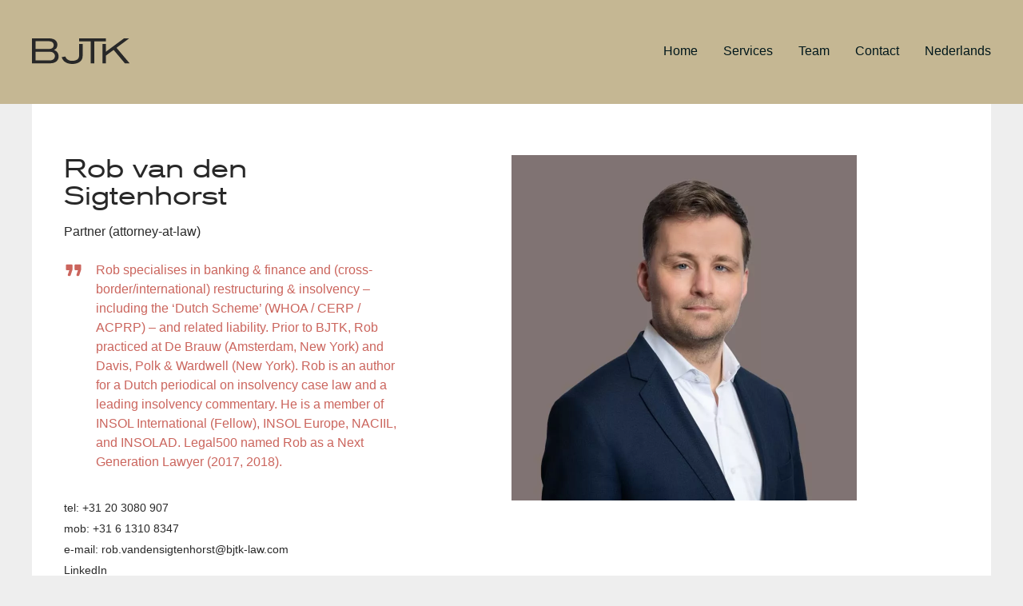

--- FILE ---
content_type: text/html; charset=UTF-8
request_url: https://bjtk.law/en/team/rob-van-den-sigtenhorst
body_size: 3815
content:
<!doctype html>
<html>
	<head>
		<meta charset="UTF-8">
		<meta http-equiv="X-UA-Compatible" content="IE=edge">
						
	<title>Rob van den Sigtenhorst</title>
	<meta name="description" content="" />

	<meta property="fb:app_id" content="">
	<meta property="og:url" content="https://bjtk.law/en/team/rob-van-den-sigtenhorst" />
	<meta property="og:type" content="website" />
	<meta property="og:title" content="Rob van den Sigtenhorst - English" />
	<meta property="og:image" content="https://bjtk.law/uploads/_1200x630_crop_center-center_none/bjtk.png" />
	<meta property="og:image:width" content="1200" />
	<meta property="og:image:height" content="630" />
	<meta property="og:description" content="" />
	<meta property="og:site_name" content="English" />
	<meta property="og:locale" content="en" />
	<meta property="og:locale:alternate" content="nl" />
	<meta property="og:locale:alternate" content="en" />
	
	<meta name="twitter:card" content="summary_large_image" />
	<meta name="twitter:site" content="" />
	<meta name="twitter:url" content="https://bjtk.law/en/team/rob-van-den-sigtenhorst" />
	<meta name="twitter:title" content="Rob van den Sigtenhorst - English" />
	<meta name="twitter:description" content="" />
	<meta name="twitter:image" content="https://bjtk.law/uploads/_1200x600_crop_center-center_none/bjtk.png" />

	
	<link rel="home" href="https://bjtk.law/en/" />
	<link rel="canonical" href="https://bjtk.law/en/team/rob-van-den-sigtenhorst">
		<meta name="robots" content="noodp">
		<meta name="author" content="BJTK">
		<meta name="viewport" content="width=device-width, initial-scale=1.0, minimum-scale=1.0">
		<meta name="theme-color" content="#000000">
		<meta name="apple-mobile-web-app-status-bar-style" content="default">
		<link rel="icon" type="image/svg+xml" href="/assets/images/icons/favicon.svg">
		<link rel="icon" type="image/png" sizes="16x16" href="/assets/images/icons/favicon-16.png">
		<link rel="icon" type="image/png" sizes="32x32" href="/assets/images/icons/favicon-32.png">
		<link rel="icon" type="image/png" sizes="96x96" href="/assets/images/icons/favicon-96.png">
		<link rel="apple-touch-icon" sizes="120x120" href="/assets/images/icons/favicon-120.png">
		<link rel="apple-touch-icon" sizes="152x152" href="/assets/images/icons/favicon-152.png">
		<link rel="apple-touch-icon" sizes="167x167" href="/assets/images/icons/favicon-167.png">
		<link rel="apple-touch-icon" sizes="180x180" href="/assets/images/icons/favicon-180.png">
		<link rel="apple-touch-icon" sizes="256x256" href="/assets/images/icons/favicon-256.png">
		<link rel="apple-touch-icon" sizes="512x512" href="/assets/images/icons/favicon-512.png">
		<link rel="apple-touch-icon" sizes="1024x1024" href="/assets/images/icons/favicon-1024.png">
		<link rel="stylesheet" href="/styles/application.css" type="text/css" media="all">
		
                                                                                                                                                                                                                                <link rel="alternate" hreflang="nl" href="https://bjtk.law/team/rob-van-den-sigtenhorst">
                        	<script>
        if ((navigator.doNotTrack != "1" && 0) || !0) {
            window.addEventListener("load", function(){
                window.cookieconsent.initialise({
                    "palette": {
                        "popup": {
                            "background": "#000000",
                            "text": "#ffffff",
                            "link": "#ffffff"
                        },
                        "button": {
                            "background":  "block" === "wire" ? "transparent" :  "#f1d600",
                            "text": "block" === "wire" ? "#f1d600" : "#000000",
                            "border":  "block" === "wire" ? "#f1d600" : undefined
                        },
    		            "highlight": {
    			            "background":  "block" === "wire" ? "transparent" :  "#f8e71c",
                            "text": "block" === "wire" ? "#f8e71c" : "#000000",
                            "border":  "block" === "wire" ? "#f8e71c" : undefined
    			        }
                    },
                    "position": "bottom" === "toppush" ? "top" : "bottom",
                    "static": "bottom" === "toppush",
                    "theme": "block",
                    "type": "info",
                    "content": {
                        "message": "This website uses cookies to ensure you get the best experience on our website.&nbsp;",
                        "dismiss": "Got it!",
                        "link": "Learn More",
                        "href": "http://cookiesandyou.com/",
    	                "allow":"Allow cookies",
    	                "deny":"Decline",
    	                "target":"_blank"
                    },
                    "revokable":0 === 1 ? true : false,
                    "dismissOnScroll":0 > 0 ? 0 : false,
                    "dismissOnTimeout":0 > 0 ? (0 * 1000) : false,
                    "cookie": {
    	                "expiryDays":365 !== 0 ? 365 : 365,
    	                "secure":0 === 1 ? true : false
    	            },
                    onInitialise: function (status) {
                        var type = this.options.type;
                        var didConsent = this.hasConsented();
                        if (type == "opt-in" && didConsent) {
                            // enable cookies
                            if (typeof optInCookiesConsented === "function") {
                                optInCookiesConsented();
                                console.log("Opt in cookies consented");
                            } else {
    	                        console.log("Opt in function not defined!");
    	                    }
                        }
                        if (type == "opt-out" && !didConsent) {
                            // disable cookies
                            if (typeof optOutCookiesNotConsented === "function") {
                                optOutCookiesNotConsented();
                                console.log("Opt out cookies not consented");
                            } else {
    	                        console.log("Opt out function not defined!");
    	                    }
                        }
                    },
                    onStatusChange: function(status, chosenBefore) {
                        var type = this.options.type;
                        var didConsent = this.hasConsented();
                        if (type == "opt-in" && didConsent) {
                            // enable cookies
                            if (typeof optInCookiesConsented === "function") {
                                optInCookiesConsented();
                                console.log("Opt in cookies consented");
                            } else {
    	                        console.log("Opt in function not defined!");
    	                    }
                        }
                        if (type == "opt-out" && !didConsent) {
                            // disable cookies
                            if (typeof optOutCookiesNotConsented === "function") {
                                optOutCookiesNotConsented();
                                console.log("Opt out cookies not consented");
                            } else {
    	                        console.log("Opt out function not defined!");
    	                    }
                        }
                    },
                    onRevokeChoice: function() {
                        var type = this.options.type;
                        if (type == "opt-in") {
                            // disable cookies
                            if (typeof optInCookiesRevoked === "function") {
                                optInCookiesRevoked();
                                console.log("Opt in cookies revoked");
                            } else {
    	                        console.log("Opt in revoked function not defined!");
    	                    }
                        }
                        if (type == "opt-out") {
                            // enable cookies
                            if (typeof optOutCookiesRevoked === "function") {
                                optOutCookiesRevoked();
                                console.log("Opt out cookies revoked");
                            } else {
    	                        console.log("Opt out revoked function not defined!");
    	                    }
                        }
                    }
                });
            });
        } else if (0) {
	        // disable cookies
            if (typeof optOutCookiesNotConsented === "function") {
                optOutCookiesNotConsented();
                console.log("Opt out cookies not consented");
            } else {
    	        console.log("Opt out function not defined!");
    	    }
	    }
    </script><link href="https://bjtk.law/cpresources/2938f78/css/cookieconsent.min.css?v=1730466957" rel="stylesheet"></head>
	<body>
		<main class="Layout-Wrap-App">
			


<header class="Site-Header-Component bg-khaki" role="banner">
	<div class="wrap-header Layout-Wrap-Outer">
		<a href="https://bjtk.law/en/" class="logo"><img src="/assets/images/logo.svg" alt="BJTK" class="logo-img"></a>
		<nav class="nav-desktop">
			<ul>
																			<li 	>
						<a href="https://bjtk.nl/en" class="link">
							<span class="label type-d line-height">Home</span>
						</a>
					</li>
																				<li 		>
							<div class="link">
								<span class="label type-d line-height">Services</span>
							</div>
							<div class="submenu">
								<ul>
									<li><a href="https://bjtk.law/en/transactions" class="link"><span class="submenu-label type-d line-height">Transactions</span></a></li>
									<li><a href="https://bjtk.law/en/projects-en" class="link"><span class="submenu-label type-d line-height">Renewable Energy &amp; Projects</span></a></li>
								</ul>
							</div>
						</li>
										<li 	>
						<a href="https://bjtk.nl/en/team" class="link">
							<span class="label type-d line-height">Team</span>
						</a>
					</li>
																			<li 	>
						<a href="https://bjtk.nl/en/contact" class="link">
							<span class="label type-d line-height">Contact</span>
						</a>
					</li>
				
																																																															<li>
							<a rel="alternate" href="https://bjtk.law/team/rob-van-den-sigtenhorst" lang="nl" class="link">
								<span class="label type-d line-height">Nederlands</span>
							</a>
						</li>
																																																													</ul>
		</nav>
		<button class="toggle-mobile-nav" type="button" name="button" id="mobile-nav-open"></button>
	</div>
</header>
			


<section class="Mobile-Nav-Component" id="Mobile-Nav-Component">
	<div class="wrap-header">
		<a href="https://bjtk.law/en/" class="logo"><img src="/assets/images/logo.svg" alt="BJTK" class="logo-img"></a>
		<button type="button" name="button" class="button-close" id="mobile-nav-close"></button>
	</div>
	<nav class="nav-mobile">
		<ul>
															<li 	>
					<a href="https://bjtk.nl/en" class="link">
						<span class="label type-d line-height">Home</span>
					</a>
				</li>
																<li 	><a href="https://bjtk.law/en/transactions" class="link"><span class="label type-d line-height">Transactions</span></a></li>
					<li 	><a href="https://bjtk.law/en/projects-en" class="link"><span class="label type-d line-height">Renewable Energy &amp; Projects</span></a></li>
								<li 	>
					<a href="https://bjtk.nl/en/team" class="link">
						<span class="label type-d line-height">Team</span>
					</a>
				</li>
															<li 	>
					<a href="https://bjtk.nl/en/contact" class="link">
						<span class="label type-d line-height">Contact</span>
					</a>
				</li>
																																																						<li>
						<a rel="alternate" href="https://bjtk.law/team/rob-van-den-sigtenhorst" lang="nl" class="link">
							<span class="label type-d line-height">Nederlands</span>
						</a>
					</li>
																																																	</ul>
	</nav>
</section>

			
	
<section class="Person-Detail-Component">
	<div class="wrap-person Layout-Wrap-Outer">
		<div class="person-content">
							<h1 class="person-name type-b colour-dark-grey">Rob van den Sigtenhorst</h1>
										<p class="person-description type-d colour-dark-grey">Partner (attorney-at-law)</p>
										<blockquote class="person-quote">
					<span class="quote-text type-d colour-red">Rob specialises in banking &amp; finance and (cross-border/international) restructuring &amp; insolvency – including the ‘Dutch Scheme’ (WHOA / CERP / ACPRP) – and related liability. Prior to BJTK, Rob practiced at De Brauw (Amsterdam, New York) and Davis, Polk &amp; Wardwell (New York). Rob is an author for a Dutch periodical on insolvency case law and a leading insolvency commentary. He is a member of INSOL International (Fellow), INSOL Europe, NACIIL, and INSOLAD. Legal500 named Rob as a Next Generation Lawyer (2017, 2018).</span>
				</blockquote>
										<ul class="person-contact-links">
																		<li><a class="type-f" href="tel:0031203080907" >tel: +31 20 3080 907</a></li>
																								<li><a class="type-f" href="tel:0031613108347" >mob: +31 6 1310 8347</a></li>
																								<li><a class="type-f" href="mailto:rob.vandensigtenhorst@bjtk.law" >e-mail: rob.vandensigtenhorst@bjtk-law.com</a></li>
																								<li><a class="type-f" href="https://www.linkedin.com/in/robvds/" target="_blank">LinkedIn</a></li>
															</ul>
										
<a class="Button-Component -style-terracotta download" href="/uploads/Rob-van-den-Sigtenhorst-_-BJTK.vcf">Download vCard</a>
					</div>
					<div class="person-image">
				<picture class="person-pic">
																									<source sizes="100vw" data-srcset="/imager/uploads/18674/Rob_van_den_Sigtenhorst_64604d97bfdf334df6ae975f80b69200.webp 432w, /imager/uploads/18674/Rob_van_den_Sigtenhorst_ded676392a795820ee18404b1ab244c6.webp 864w" type="image/webp">
					<source sizes="100vw" data-srcset="/imager/uploads/18674/Rob_van_den_Sigtenhorst_0d50777115a0d4a08424a92fbda3e6a3.jpg 432w, /imager/uploads/18674/Rob_van_den_Sigtenhorst_afdc3b3655d7fc72b9fdea1d8b6adb09.jpg 864w" type="image/jpeg">
					<img src="data:image/svg+xml;charset=utf-8,%3Csvg%20xmlns%3D%27http%3A%2F%2Fwww.w3.org%2F2000%2Fsvg%27%20width%3D%27432%27%20height%3D%27432%27%20style%3D%27background%3Atransparent%27%2F%3E" sizes="100vw" data-srcset="/imager/uploads/18674/Rob_van_den_Sigtenhorst_0d50777115a0d4a08424a92fbda3e6a3.jpg 432w, /imager/uploads/18674/Rob_van_den_Sigtenhorst_afdc3b3655d7fc72b9fdea1d8b6adb09.jpg 864w" alt="Rob van den Sigtenhorst" class="person-img lazyload lazyload-util">
				</picture>
			</div>
			</div>
</section>

			

<footer class="Site-Footer-Component bg-green">
	<div class="wrap-footer Layout-Wrap-Outer">
		<a href="https://bjtk.law/en/" class="logo"><img src="/assets/images/logo-white.svg" alt="BJTK" class="logo-img"></a>
					<div class="information redactor">
				<p>Stadionweg 137<br />1077 SL Amsterdam</p>
<p><a href="tel:0031203080900">T. 020 3080 900</a><a href="mailto:info@bjtk-law.com"><br />E. info@bjtk.law</a></p>
			</div>
				<nav class="nav-1">
			<ul>
																			<li><a href="https://bjtk.nl/en" class="link"><span class="label type-d line-height">Home</span></a></li>
																				<li><a href="https://bjtk.law/en/transactions" class="link"><span class="label type-d line-height">Transactions</span></a></li>
						<li><a href="https://bjtk.law/en/projects-en" class="link"><span class="label type-d line-height">Renewable Energy &amp; Projects</span></a></li>
										<li><a href="https://bjtk.nl/en/team" class="link"><span class="label type-d line-height">Team</span></a></li>
																			<li><a href="https://bjtk.nl/en/contact" class="link"><span class="label type-d line-height">Contact</span></a></li>
							</ul>
		</nav>
		<nav class="nav-2">
			<ul>
									<li><a href="/en/general-terms" class="link"><span class="label type-d line-height">General terms and conditions</span></a></li>
									<li><a href="/en/complaint-procedure" class="link"><span class="label type-d line-height">Complaints procedure</span></a></li>
									<li><a href="/en/register-legal-practice-areas" class="link"><span class="label type-d line-height">Register of legal practice areas</span></a></li>
									<li><a href="/en/privacy-policy" class="link"><span class="label type-d line-height">Privacy Policy</span></a></li>
							</ul>
		</nav>
	</div>
</footer>
		</main>
		<script type='text/javascript' src='/scripts/application.js'></script>
		<script async src="https://www.googletagmanager.com/gtag/js?id=G-1BK8GKRXDN"></script>
		<script>
		  window.dataLayer = window.dataLayer || [];
		  function gtag(){dataLayer.push(arguments);}
		  gtag('js', new Date());
		  gtag('config', 'G-1BK8GKRXDN');
		</script>
	<script src="https://bjtk.law/cpresources/2938f78/js/cookieconsent.min.js?v=1730466957"></script>
<script>window.mobileNav();</script></body>
</html>


--- FILE ---
content_type: text/css
request_url: https://bjtk.law/styles/application.css
body_size: 4927
content:
@charset "UTF-8";address,article,aside,audio,blockquote,canvas,cite,figure,footer,header,main,nav,section,video{display:block}html{width:100%;overflow-x:hidden;overflow-y:scroll;font-size:16px;-webkit-text-size-adjust:100%;text-size-adjust:100%}body{margin:0;font-size:16px;line-height:1.5;width:100%;overflow-x:hidden}::selection{background:#333;color:#fff;text-shadow:none}a{color:inherit;outline:0;text-decoration:none}a:active,a:focus,a:hover{color:inherit;outline:0;text-decoration:none}b,strong{font-weight:700}h1,h2,h3,h4,h5,h6,p{font-size:1rem;font-weight:400;line-height:normal;letter-spacing:normal}ol,ul{list-style:none;margin:0;padding:0}img{border:0;vertical-align:middle;-webkit-user-select:none;user-select:none}*,:after,:before{position:relative;margin:0;padding:0;outline:0;box-sizing:border-box;-webkit-font-smoothing:antialiased;-moz-font-smoothing:antialiased;font-smoothing:antialiased;-webkit-tap-highlight-color:rgba(0,0,0,0);z-index:1;-moz-osx-font-smoothing:grayscale}@-moz-document url-prefix(){*{font-smoothing:antialiased}}@media print{*{print-color-adjust:exact}}address{font-style:normal}.colour-dark-green{color:#003427}.colour-dark-grey{color:#282828}.colour-green{color:#35806e}.colour-khaki{color:#c5b793}.colour-light-green{color:#d7e6e2}.colour-light-grey{color:#eee}.colour-light-khaki{color:#d6ccb3}.colour-light-red{color:#e5b2ae}.colour-light-terracotta{color:#ec9b89}.colour-mid-green{color:#4b9a87}.colour-mid-grey{color:#c5c5c5}.colour-mid-khaki{color:#cdc1a2}.colour-navy-blue{color:#00171b}.colour-red{color:#cb655d}.colour-terracotta{color:#e67e67}.colour-white{color:#fff}.bg-dark-green{background-color:#003427}.bg-dark-grey{background-color:#282828}.bg-green{background-color:#35806e}.bg-khaki{background-color:#c5b793}.bg-light-green{background-color:#d7e6e2}.bg-light-grey{background-color:#eee}.bg-light-khaki{background-color:#d6ccb3}.bg-light-red{background-color:#e5b2ae}.bg-light-terracotta{background-color:#ec9b89}.bg-mid-green{background-color:#4b9a87}.bg-mid-grey{background-color:#c5c5c5}.bg-mid-khaki{background-color:#cdc1a2}.bg-navy-blue{background-color:#00171b}.bg-red{background-color:#cb655d}.bg-terracotta{background-color:#e67e67}.bg-white{background-color:#fff}@font-face{font-display:block;font-family:akzidenz-grotesk-extended;font-style:normal;font-weight:400;src:url(/assets/typefaces/akzidenz-grotesk-extended/akzidenz-grotesk-extended.woff2) format("woff2");src:url(/assets/typefaces/akzidenz-grotesk-extended/akzidenz-grotesk-extended.woff) format("woff");src:url(/assets/typefaces/akzidenz-grotesk-extended/akzidenz-grotesk-extended.otf) format("opentype")}.type-a{font:400 3.25rem/3.5rem akzidenz-grotesk-extended,helvetica,arial,sans-serif;letter-spacing:1%}.type-b{font:400 2.5rem/2.625rem akzidenz-grotesk-extended,helvetica,arial,sans-serif;letter-spacing:1%}.redactor h2,.type-c{font:400 1.25rem/1.75rem akzidenz-grotesk-extended,helvetica,arial,sans-serif;letter-spacing:1%}.redactor li,.redactor li:before,.redactor p,.type-d{font:400 1.125rem/1.625rem helvetica,arial,sans-serif}.redactor li strong.type-d,.redactor li.em,.redactor li.em:before,.redactor li:before strong.type-d,.redactor p strong.type-d,.redactor p.em,.type-d.em{font-weight:700;line-height:2rem}.redactor li,.redactor li:before,.redactor p,.type-d.line-height{line-height:2rem}.redactor h3,.type-e{font:400 1rem/1.5rem akzidenz-grotesk-extended,helvetica,arial,sans-serif;letter-spacing:1%}.Button-Component,.Tombstones-Filter-Component li a,.Tombstones-Header-Component .tombstones-button,.type-f{font:400 1rem/1.75rem helvetica,arial,sans-serif}.Button-Component,.Tombstones-Filter-Component li a.Button-Component,.Tombstones-Filter-Component li a.up,.Tombstones-Header-Component .tombstones-button,.type-f.up{text-transform:uppercase}.type-g{font:400 .875rem/1.625rem helvetica,arial,sans-serif}@media only screen and (max-width:1359px){.type-a{font-size:2.5rem;line-height:2.625rem}.type-b{font-size:2rem;line-height:2.125rem}.redactor h2,.type-c{font-size:1rem;line-height:1.5rem}.redactor li,.redactor li:before,.redactor p,.type-d{font-size:1rem;line-height:1.5rem}.redactor li,.redactor li strong.type-d,.redactor li:before,.redactor li:before strong.type-d,.redactor p,.redactor p strong.type-d,.type-d.em,.type-d.line-height{line-height:1.75rem}.redactor h3,.type-e{font-size:.875rem;line-height:1.375rem}.Button-Component,.Tombstones-Filter-Component li a,.Tombstones-Header-Component .tombstones-button,.type-f{font-size:.875rem;line-height:1.625rem}.type-g{font-size:.75rem;line-height:1.125rem}}@media only screen and (max-width:1023px){.type-a{font-size:2rem;line-height:2.125rem}.type-b{font-size:1.5rem;line-height:1.625rem}.redactor h2,.type-c{font-size:.875rem;line-height:1.375rem}}.redactor a{opacity:.75}.redactor a:hover{opacity:1}.redactor a.external-link:after{content:"";display:inline-block;margin:-.1875rem 0 -.1875rem .5rem;width:1rem;height:1rem;background:url(/assets/images/icons/external-16-dark-grey.svg) center/contain no-repeat}.redactor h2{display:block;margin-bottom:1.5rem}.redactor h3{display:block;margin-bottom:1.5rem}.redactor p{display:block;margin-bottom:1.5rem}.redactor ol,.redactor ul{display:block;margin-bottom:1.5rem}.redactor li{display:block;margin-bottom:.5rem}.redactor ol>:last-child,.redactor ul>:last-child,.redactor>:last-child{margin-bottom:0;margin-bottom:initial}.redactor h2{color:#282828}.redactor h3{color:#282828}.redactor p{color:#282828}.redactor ol,.redactor ul{color:#282828}.redactor li{color:#282828}.redactor a{color:#cb655d}.redactor a{border-bottom:.125rem solid transparent}.redactor ol{display:inline-block;margin-bottom:2rem;width:100%;list-style:none}.redactor ol li{margin-bottom:.5rem;padding-left:2rem;counter-increment:list}.redactor ol li:before{content:counter(list) ".";float:left;margin-left:-2rem;width:2rem}.redactor ul{display:inline-block;margin-bottom:2rem;width:100%;list-style:none}.redactor ul li{margin-bottom:.5rem;padding-left:2rem;width:100%}.redactor ul li:before{content:"•";float:left;margin-left:-2rem;width:2rem}html{position:relative;margin:0;padding:0;width:100vw;overflow-x:hidden;font-size:16px;box-sizing:border-box}body{position:relative;margin:0;padding:0;min-height:100vh;overflow:visible;font:16px helvetica,sans-serif;background:#eee;color:#282828}.Layout-Wrap-App{position:relative;margin:0}.Layout-Wrap-Outer{display:block;margin:0 auto;width:80rem}@media only screen and (max-width:1359px){.Layout-Wrap-Outer{width:calc(100% - 5rem)}}@media only screen and (max-width:767px){.Layout-Wrap-Outer{width:100%}}.Tombstones-Composition{display:flex;flex-wrap:wrap;padding:5rem 5rem 1rem 5rem;background:#fff;color:#282828}.Tombstones-Composition .no-results{margin-bottom:4rem}@media only screen and (max-width:1023px){.Tombstones-Composition{padding:4rem 2.5rem 2rem 2.5rem}.Tombstones-Composition .no-results{margin-bottom:2rem}}@media only screen and (max-width:767px){.Tombstones-Composition{padding:3rem 2rem 1rem 2rem}}.Projects-Composition .projects-wrap{display:flex;flex-direction:column;padding:5rem}@media only screen and (max-width:1359px){.Projects-Composition .projects-wrap{padding:4rem 2.5rem}}@media only screen and (max-width:767px){.Projects-Composition .projects-wrap{padding:2rem 0}}.People-Composition .people-wrap{display:flex;align-items:center;flex-direction:column;padding:5rem 5rem 1rem 5rem}.People-Composition .people-label{margin-bottom:4rem;text-transform:lowercase}.People-Composition .people-list{display:flex;justify-content:flex-start;flex-wrap:wrap;width:100%}.People-Composition.-style-green{background-color:#4b9a87}.People-Composition.-style-green .people-wrap{background-color:#35806e}.People-Composition.-style-white{background-color:#eee}.People-Composition.-style-white .people-wrap{background-color:#fff}@media only screen and (max-width:1359px){.People-Composition .people-wrap{padding:4rem 2.5rem 1rem 2.5rem}.People-Composition .people-label{margin-bottom:3rem}}@media only screen and (max-width:767px){.People-Composition .people-wrap{padding:3rem 2rem 1rem 2rem}.People-Composition .people-label{margin-bottom:2rem}}.Mobile-Nav-Component{display:none;flex-direction:column;align-items:flex-start;justify-content:flex-start;position:fixed;top:0;left:0;width:100%;height:100%;background:#c5b793;z-index:2}.Mobile-Nav-Component .wrap-header{display:flex;justify-content:space-between;width:100%}.Mobile-Nav-Component .logo{padding:2rem}.Mobile-Nav-Component .logo-img{height:1.25rem}.Mobile-Nav-Component .button-close{display:inline-block;margin:0;margin:initial;cursor:pointer;outline:0;overflow:hidden;-webkit-appearance:none;appearance:none;background:initial;border:medium none currentColor;border:initial;border-radius:0;border-radius:initial;cursor:pointer;resize:none;-webkit-user-select:none;user-select:none;display:block;padding:1.625rem;width:5.25rem;height:5.25rem;background:url(/assets/images/icons/close-32-navy-blue.svg) center/2rem auto no-repeat}.Mobile-Nav-Component .button-close:active,.Mobile-Nav-Component .button-close:focus{outline:0}.Mobile-Nav-Component .button-close:active,.Mobile-Nav-Component .button-close:hover{text-decoration:none}.Mobile-Nav-Component .nav-mobile{padding:3rem 2rem 2rem 2rem}.Mobile-Nav-Component li{margin-bottom:2rem}.Mobile-Nav-Component .label{padding:.125rem 0}.Mobile-Nav-Component li.active .label{border-bottom:.125rem solid #00171b}@media only screen and (max-width:1023px){.Mobile-Nav-Component.active{display:flex}}.Tombstones-Filter-Component{display:none;justify-content:flex-start;align-items:flex-start;padding:2.5rem 5rem;margin-bottom:.0625rem}.Tombstones-Filter-Component.active{display:flex}.Tombstones-Filter-Component ul{display:flex;flex-direction:column;align-items:flex-start;margin-right:8rem}.Tombstones-Filter-Component .list-title{margin-bottom:.5rem}.Tombstones-Filter-Component li{display:block}.Tombstones-Filter-Component li a{padding-right:1.75rem;color:#282828}.Tombstones-Filter-Component li a:hover{color:#cb655d}.Tombstones-Filter-Component li.active a{background:url(/assets/images/icons/check-20-terracotta.svg) center right/1.25rem auto no-repeat}@media only screen and (max-width:1023px){.Tombstones-Filter-Component{flex-direction:column;padding:4rem 2.5rem}.Tombstones-Filter-Component ul{margin-bottom:1.5rem;width:100%}.Tombstones-Filter-Component ul:last-of-type{margin-bottom:0;margin-bottom:initial}}@media only screen and (max-width:767px){.Tombstones-Filter-Component{padding:3rem 2rem}}.Tombstone-Component{display:flex;flex-direction:column;margin-bottom:4rem;margin-right:2rem;width:calc((100% - 4rem)/ 3)}.Tombstone-Component:nth-of-type(3n+3){margin-right:0;margin-right:initial}.Tombstone-Component .tombstone-image{display:flex;flex-direction:column;align-items:center;justify-content:center;margin-bottom:1rem;padding:3rem;width:100%;height:16.25rem;border:.0625rem solid #eee}.Tombstone-Component .logo-pic{margin:1rem;width:100%;height:5rem}.Tombstone-Component .logo-img{width:100%;height:100%;-o-object-fit:contain;font-family:"object-fit:contain";object-fit:contain}.Tombstone-Component .tombstone-role{margin-bottom:.5rem}.Tombstone-Component .tombstone-title{max-width:20rem}@media only screen and (max-width:1023px){.Tombstone-Component{width:100%;margin-right:0;margin-right:initial;margin-bottom:2rem}}.Tombstones-Header-Component{color:#282828}.Tombstones-Header-Component .tombstones-wrap{display:flex;justify-content:space-between;background-color:#e67e67}.Tombstones-Header-Component .tombstones-content{display:flex;align-items:center;justify-content:flex-start;padding:5rem;max-width:40rem;min-height:28rem}.Tombstones-Header-Component .tombstones-title{margin-bottom:2rem}.Tombstones-Header-Component .tombstones-subtitle{margin-bottom:2rem;max-width:20rem}.Tombstones-Header-Component .tombstones-button{display:inline-block;margin:0;margin:initial;cursor:pointer;outline:0;overflow:hidden;-webkit-appearance:none;appearance:none;background:transparent none repeat 0 0/auto auto padding-box border-box scroll;background:initial;border:initial;border-radius:0;border-radius:initial;cursor:pointer;resize:none;-webkit-user-select:none;user-select:none;padding:.625rem 1rem;border:.0625rem solid transparent;color:#282828;border-color:#282828}.Tombstones-Header-Component .tombstones-button:active,.Tombstones-Header-Component .tombstones-button:focus{outline:0}.Tombstones-Header-Component .tombstones-button:active,.Tombstones-Header-Component .tombstones-button:hover{text-decoration:none}.Tombstones-Header-Component .tombstones-button:hover{background-color:#282828;color:#fff}.Tombstones-Header-Component .tombstones-button .active{display:none}.Tombstones-Header-Component .tombstones-button.active .normal{display:none}.Tombstones-Header-Component .tombstones-button.active .active{display:block}@media only screen and (max-width:1359px){.Tombstones-Header-Component .tombstones-wrap{justify-content:flex-start}.Tombstones-Header-Component .tombstones-content{padding:4rem 5rem;min-height:21.25rem}}@media only screen and (max-width:1023px){.Tombstones-Header-Component .tombstones-wrap{flex-direction:column}.Tombstones-Header-Component .tombstones-content{padding:4rem 2.5rem;max-width:none;max-width:initial;min-height:0;min-height:initial;width:100%}.Tombstones-Header-Component .tombstones-title{margin-bottom:1.5rem;max-width:22rem}.Tombstones-Header-Component .tombstones-subtitle{max-width:22rem}}@media only screen and (max-width:767px){.Tombstones-Header-Component .tombstones-content{padding:3rem 2rem}}.Contact-Detail-Component{padding-top:2.5rem;color:#282828}.Contact-Detail-Component .contact-wrap:after{content:"";position:absolute;top:-2.5rem;right:-2.5rem;width:calc(50% + 2.5rem);height:calc(100% + 2.5rem);background:#d6ccb3;z-index:0}.Contact-Detail-Component .contact-wrap{display:flex;justify-content:space-between;background-color:#e67e67}.Contact-Detail-Component .contact-content{display:flex;align-items:center;justify-content:flex-start;padding:5rem;max-width:40rem;min-height:28rem;width:50%}.Contact-Detail-Component .contact-title{max-width:26rem}.Contact-Detail-Component .contact-text{display:flex;flex-direction:column;align-items:flex-start}.Contact-Detail-Component .contact-label{display:flex;align-items:center;margin-bottom:.5rem;text-transform:lowercase}.Contact-Detail-Component .contact-label:after{content:"";display:block;margin-left:.75rem;width:2rem;height:.0625rem;background-color:#282828}.Contact-Detail-Component .contact-title{margin-bottom:2rem}.Contact-Detail-Component .contact-redactor{margin-bottom:2rem}.Contact-Detail-Component .contact-redactor a{color:#282828}.Contact-Detail-Component .contact-pic{width:50%}.Contact-Detail-Component .contact-img{width:100%}@media only screen and (max-width:1359px){.Contact-Detail-Component .contact-wrap:after{right:0;width:50%}.Contact-Detail-Component .contact-wrap{justify-content:flex-start}.Contact-Detail-Component .contact-content{padding:4rem 5rem;min-height:21.25rem}.Contact-Detail-Component .contact-pic{width:calc(50% - 2.5rem)}}@media only screen and (max-width:1023px){.Contact-Detail-Component{padding-top:0;padding-top:initial}.Contact-Detail-Component .contact-wrap:after{display:none}.Contact-Detail-Component .contact-wrap{flex-direction:column}.Contact-Detail-Component .contact-content{padding:4rem 2.5rem;max-width:none;max-width:initial;min-height:0;min-height:initial;width:100%}.Contact-Detail-Component .contact-title{margin-bottom:1.5rem;max-width:22rem}.Contact-Detail-Component .contact-pic{padding:0 2.5rem 2.5rem 0;width:100%;overflow:hidden;background:#d6ccb3}.Contact-Detail-Component .contact-img{-o-object-fit:cover;font-family:"object-fit:cover";object-fit:cover;width:100%;height:21rem}}@media only screen and (max-width:767px){.Contact-Detail-Component .contact-content{padding:3rem 2rem}.Contact-Detail-Component .contact-pic{padding:0 2rem 2rem 0}}.Person-Detail-Component .wrap-person{display:flex;justify-content:space-between;padding:5rem;background-color:#fff}.Person-Detail-Component .person-content{max-width:26rem}.Person-Detail-Component .person-name{margin-bottom:1rem}.Person-Detail-Component .person-description{margin-bottom:1.5rem}.Person-Detail-Component .person-quote{margin-bottom:2rem;padding-left:2.5rem;background:url(/assets/images/icons/quote-24-red.svg) top left/1.5rem auto no-repeat}.Person-Detail-Component .person-contact-links{margin-bottom:1.5rem}.Person-Detail-Component .person-contact-links li a{color:#282828}.Person-Detail-Component .person-contact-links li a:hover{color:#cb655d}.Person-Detail-Component .person-image{width:50%}.Person-Detail-Component .person-pic{display:block;max-width:27rem}.Person-Detail-Component .person-img{width:100%}@media only screen and (max-width:1359px){.Person-Detail-Component .wrap-person{padding:4rem 2.5rem}}@media only screen and (max-width:1023px){.Person-Detail-Component .wrap-person{flex-direction:column}.Person-Detail-Component .person-content{margin-bottom:2rem}.Person-Detail-Component .person-quote{margin-bottom:1.5rem}.Person-Detail-Component .person-image{width:100%}}@media only screen and (max-width:767px){.Person-Detail-Component .wrap-person{padding:3rem 2rem}}.Project-Component{display:block;margin-bottom:2rem;overflow:hidden}.Project-Component:last-child{margin-bottom:0;margin-bottom:initial}.Project-Component .project-wrap{display:flex;justify-content:space-between}.Project-Component .project-content{display:flex;align-items:center;justify-content:flex-start;padding:5rem;max-width:40rem;min-height:28rem;width:50%;border-right:2.5rem solid #d6ccb3}.Project-Component .project-label{display:flex;align-items:center;margin-bottom:1rem;text-transform:lowercase}.Project-Component .project-label:after{content:"";display:block;margin-left:.75rem;width:2rem;height:.0625rem;background:#282828}.Project-Component .project-text{display:flex;flex-direction:column;align-items:flex-start}.Project-Component .project-title{margin-bottom:2rem}.Project-Component .project-subtitle{margin-bottom:2rem;max-width:20rem}.Project-Component .project-pic{width:50%}.Project-Component .project-img{width:100%;height:100%;-o-object-fit:cover;font-family:"object-fit:cover";object-fit:cover}@media only screen and (max-width:1359px){.Project-Component .project-wrap{justify-content:flex-start}.Project-Component .project-content{padding:2.5rem 5rem;min-height:21.25rem}}@media only screen and (max-width:1023px){.Project-Component{padding-top:0;padding-top:initial}.Project-Component .project-wrap{flex-direction:column}.Project-Component .project-content{padding:4rem 2.5rem;max-width:none;max-width:initial;min-height:0;min-height:initial;width:100%;border-right:0;border-right:initial}.Project-Component .project-title{margin-bottom:1.5rem;max-width:22rem}.Project-Component .project-subtitle{max-width:22rem}.Project-Component .project-pic{width:100%;border-right:2.5rem solid #d6ccb3}.Project-Component .project-img{width:100%;height:21rem}}@media only screen and (max-width:767px){.Project-Component .project-content{padding:3rem 2rem}.Project-Component .project-pic{border-right-width:2rem}}.Tombstones-Banner-Component .banner-wrap{display:flex;justify-content:space-between}.Tombstones-Banner-Component .banner-content{display:flex;align-items:center;justify-content:flex-start;padding:5rem;max-width:40rem;min-height:28rem;width:50%;border-right:2.5rem solid #d6ccb3}.Tombstones-Banner-Component .banner-text{display:flex;flex-direction:column;align-items:flex-start}.Tombstones-Banner-Component .banner-title{margin-bottom:2rem}.Tombstones-Banner-Component .banner-subtitle{margin-bottom:2rem;max-width:20rem}.Tombstones-Banner-Component .banner-pic{width:50%}.Tombstones-Banner-Component .banner-img{width:100%;height:100%;-o-object-fit:cover;font-family:"object-fit:cover";object-fit:cover}@media only screen and (max-width:1359px){.Tombstones-Banner-Component .banner-wrap{justify-content:flex-start}.Tombstones-Banner-Component .banner-content{padding:2.5rem 5rem;min-height:21.25rem}}@media only screen and (max-width:1023px){.Tombstones-Banner-Component{padding-top:0;padding-top:initial}.Tombstones-Banner-Component .banner-wrap{flex-direction:column}.Tombstones-Banner-Component .banner-content{padding:4rem 2.5rem;max-width:none;max-width:initial;min-height:0;min-height:initial;width:100%;border-right:0;border-right:initial}.Tombstones-Banner-Component .banner-title{margin-bottom:1.5rem;max-width:22rem}.Tombstones-Banner-Component .banner-subtitle{max-width:22rem}.Tombstones-Banner-Component .banner-pic{width:100%;border-right:2.5rem solid #d6ccb3}.Tombstones-Banner-Component .banner-img{width:100%;height:21rem}}@media only screen and (max-width:767px){.Tombstones-Banner-Component .banner-content{padding:3rem 2rem}.Tombstones-Banner-Component .banner-pic{border-right-width:2rem}}.Person-Component{display:flex;flex-direction:column;align-items:flex-start;margin:0 2rem 4rem 0;width:calc((100% - 6rem)/ 4)}.Person-Component:nth-of-type(4n+4){margin-right:0;margin-right:initial}.Person-Component .person-pic{margin-bottom:1rem;width:100%;overflow:hidden}.Person-Component .person-img{width:100%}.Person-Component .person-name{display:block;margin-bottom:1rem}.Person-Component.-style-green .person-name{color:#fff}@media only screen and (max-width:1359px){.Person-Component{width:calc((100% - 3rem)/ 3);margin:0 1.5rem 3rem 0}.Person-Component:nth-of-type(4n+4){margin:0 1.5rem 3rem 0}.Person-Component:nth-of-type(3n+3){margin-right:0;margin-right:initial}}@media only screen and (max-width:767px){.Person-Component{width:calc((100% - .75rem)/ 2);margin:0 .75rem 2rem 0}.Person-Component:nth-of-type(3n+3),.Person-Component:nth-of-type(4n+4){margin:0 .75rem 2rem 0}.Person-Component:nth-of-type(2n+2){margin-right:0;margin-right:initial}}.Site-Footer-Component .wrap-footer{display:flex;justify-content:flex-start;padding:5rem 0}.Site-Footer-Component .logo{margin-right:4rem;width:6.5rem}.Site-Footer-Component .logo-img{width:100%}.Site-Footer-Component .information{margin-right:6rem;max-width:16rem}.Site-Footer-Component .information *{color:#fff}.Site-Footer-Component .information a{color:#d7e6e2}.Site-Footer-Component .information a:hover{color:#fff}.Site-Footer-Component .information .credit-link{font:400 .75rem/1rem akzidenz-grotesk-extended,helvetica,arial,sans-serif;color:rgba(255,255,255,.35)}.Site-Footer-Component nav{display:flex;flex-direction:column}.Site-Footer-Component .nav-1{margin-right:4rem;max-width:16rem}.Site-Footer-Component .nav-2{max-width:16rem}.Site-Footer-Component .mobile-credit-link{display:none;margin-top:2rem;font:400 .75rem/1rem akzidenz-grotesk-extended,helvetica,arial,sans-serif;color:rgba(255,255,255,.35)}.Site-Footer-Component a{color:#d7e6e2}.Site-Footer-Component a:hover{color:#fff}@media only screen and (max-width:1359px){.Site-Footer-Component .wrap-footer{padding:4rem 0}.Site-Footer-Component .information{margin-top:.25rem;margin-right:4rem}}@media only screen and (max-width:1023px){.Site-Footer-Component .wrap-footer{flex-direction:column;padding:4rem 2.5rem}.Site-Footer-Component .logo{margin-right:0;margin-right:initial;margin-bottom:2rem;width:5rem}.Site-Footer-Component .information{margin-right:0;margin-right:initial;margin-bottom:2rem}.Site-Footer-Component .information .credit-link{display:none}.Site-Footer-Component .information>:nth-last-child(2){margin-bottom:0;margin-bottom:initial}.Site-Footer-Component .nav-1{margin-right:0;margin-right:initial;margin-bottom:2rem}.Site-Footer-Component .mobile-credit-link{display:block}}.Section-Banner-Component .banner-pic{display:block;width:100%}.Section-Banner-Component .banner-img{width:100%}@media only screen and (max-width:767px){.Section-Banner-Component .banner-pic{height:15rem}.Section-Banner-Component .banner-img{position:absolute;top:0;left:0;width:calc(100% - 2rem);height:100%;-o-object-fit:cover;font-family:"object-fit:cover";object-fit:cover}}.Button-Component{display:inline-block;margin:0;margin:initial;cursor:pointer;outline:0;overflow:hidden;-webkit-appearance:none;appearance:none;background:initial;border:initial;border-radius:0;border-radius:initial;cursor:pointer;resize:none;-webkit-user-select:none;user-select:none;padding:.625rem 2.75rem .625rem 1rem;border:.0625rem solid transparent;background:center right 1rem/1rem auto no-repeat}.Button-Component:active,.Button-Component:focus{outline:0}.Button-Component:active,.Button-Component:hover{text-decoration:none}.Button-Component.-style-white{color:#fff;border-color:#fff;background-image:url(/assets/images/icons/arrow-right-16-white.svg)}.Button-Component.-style-white:hover{background-color:#fff;background-image:url(/assets/images/icons/arrow-right-16-dark-grey.svg);color:#282828}.Button-Component.-style-dark-grey{color:#282828;border-color:#282828;background-image:url(/assets/images/icons/arrow-right-16-dark-grey.svg)}.Button-Component.-style-dark-grey:hover{background-color:#282828;background-image:url(/assets/images/icons/arrow-right-16-white.svg);color:#fff}.Button-Component.-style-terracotta{color:#e67e67;border-color:#e67e67;background-image:url(/assets/images/icons/arrow-right-16-terracotta.svg)}.Button-Component.-style-terracotta:hover{background-color:#e67e67;background-image:url(/assets/images/icons/arrow-right-16-white.svg);color:#fff}.Button-Component.-style-terracotta.download{background-image:url(/assets/images/icons/download-16-terracotta.svg)}.Button-Component.-style-terracotta.download:hover{background-image:url(/assets/images/icons/download-16-white.svg)}@media only screen and (max-width:1359px){.Button-Component{padding:.5625rem 2.5rem .5625rem .875rem;background:center right .9375rem/.875rem auto no-repeat}.Button-Component.-style-white{background-image:url(/assets/images/icons/arrow-right-14-white.svg)}.Button-Component.-style-white:hover{background-image:url(/assets/images/icons/arrow-right-14-dark-grey.svg)}.Button-Component.-style-dark-grey{background-image:url(/assets/images/icons/arrow-right-14-dark-grey.svg)}.Button-Component.-style-dark-grey:hover{background-image:url(/assets/images/icons/arrow-right-14-white.svg)}.Button-Component.-style-terracotta{background-image:url(/assets/images/icons/arrow-right-14-terracotta.svg)}.Button-Component.-style-terracotta:hover{background-image:url(/assets/images/icons/arrow-right-14-white.svg)}}.Section-Text-Component .wrap-section{display:flex;padding:5rem;justify-content:space-between}.Section-Text-Component .wrap-section.column{flex-direction:column}.Section-Text-Component .wrap-title{width:50%}.Section-Text-Component .wrap-section.column .wrap-title{width:100%;margin-bottom:2rem}.Section-Text-Component .wrap-title-inner{max-width:28rem}.Section-Text-Component .wrap-section.column .wrap-title-inner{max-width:100%}.Section-Text-Component .text-label{display:flex;align-items:center;margin-bottom:.5rem;text-transform:lowercase}.Section-Text-Component .text-label:after{content:"";display:block;margin-left:.75rem;width:2rem;height:.0625rem;background:#cb655d}.Section-Text-Component .wrap-content{width:50%}.Section-Text-Component .wrap-section.column .wrap-content{width:100%}.Section-Text-Component .wrap-content-inner{max-width:26rem}.Section-Text-Component .wrap-section.column .wrap-content-inner{max-width:100%}.Section-Text-Component .redactor{margin-bottom:2rem}.Section-Text-Component .wrap-quote{margin-bottom:2rem;padding-left:2.5rem;background:url(/assets/images/icons/quote-24-red.svg) top left/1.5rem auto no-repeat}.Section-Text-Component .quote-text{display:block;margin-bottom:.5rem}@media only screen and (max-width:1359px){.Section-Text-Component .wrap-section{padding:4rem 2.5rem}.Section-Text-Component .wrap-title-inner{max-width:22rem}.Section-Text-Component .wrap-content-inner{max-width:24.5rem}}@media only screen and (max-width:1023px){.Section-Text-Component .wrap-section{flex-direction:column}.Section-Text-Component .wrap-title{margin-bottom:1.5rem;width:100%}.Section-Text-Component .wrap-content{width:100%}.Section-Text-Component .wrap-content-inner{max-width:22rem}}@media only screen and (max-width:767px){.Section-Text-Component .wrap-section{padding:3rem 2rem}}.Hero-Component{padding-top:2.5rem}.Hero-Component.-style-green{color:#fff}.Hero-Component.-style-green .hero-wrap{background-color:#35806e}.Hero-Component.-style-green .hero-label:after{background-color:#fff}.Hero-Component.-style-terracotta{color:#282828}.Hero-Component.-style-terracotta .hero-wrap{background-color:#e67e67}.Hero-Component.-style-terracotta .hero-label:after{background-color:#282828}.Hero-Component .hero-wrap:after{content:"";position:absolute;top:-2.5rem;right:-2.5rem;width:calc(50% + 2.5rem);height:calc(100% + 2.5rem);background:#d6ccb3;z-index:0}.Hero-Component .hero-wrap{display:flex;justify-content:space-between}.Hero-Component .hero-content{display:flex;align-items:center;justify-content:flex-start;padding:5rem;max-width:40rem;min-height:28rem;width:50%}.Hero-Component .hero-text{display:flex;flex-direction:column}.Hero-Component .hero-label{display:flex;align-items:center;margin-bottom:.5rem;text-transform:lowercase}.Hero-Component .hero-label:after{content:"";display:block;margin-left:.75rem;width:2rem;height:.0625rem}.Hero-Component .hero-title{margin-bottom:2rem}.Hero-Component .hero-subtitle{max-width:20rem}.Hero-Component .hero-pic{width:50%}.Hero-Component .hero-img{width:100%;height:100%;-o-object-fit:cover;font-family:"object-fit:cover";object-fit:cover}@media only screen and (max-width:1359px){.Hero-Component .hero-wrap:after{right:0;width:50%}.Hero-Component .hero-wrap{justify-content:flex-start}.Hero-Component .hero-content{padding:4rem 5rem;min-height:21.25rem}.Hero-Component .hero-pic{width:calc(50% - 2.5rem)}}@media only screen and (max-width:1023px){.Hero-Component{padding-top:0;padding-top:initial}.Hero-Component .hero-wrap:after{display:none}.Hero-Component .hero-wrap{flex-direction:column}.Hero-Component .hero-content{padding:4rem 2.5rem;max-width:none;max-width:initial;min-height:0;min-height:initial;width:100%}.Hero-Component .hero-title{margin-bottom:1.5rem;max-width:22rem}.Hero-Component .hero-subtitle{max-width:22rem}.Hero-Component .hero-pic{padding:0 2.5rem 2.5rem 0;width:100%;overflow:hidden;background:#d6ccb3}.Hero-Component .hero-img{width:100%;height:21rem}}@media only screen and (max-width:767px){.Hero-Component .hero-content{padding:3rem 2rem}.Hero-Component .hero-pic{padding:0 2rem 2rem 0}}.Site-Header-Component{color:#00171b;-webkit-user-select:none;user-select:none;z-index:2}.Site-Header-Component .wrap-header{display:flex;padding:3rem 0;justify-content:space-between}.Site-Header-Component .logo-img{height:2rem}.Site-Header-Component .nav-desktop{display:block;margin-right:-1rem}.Site-Header-Component .nav-desktop ul{display:flex}.Site-Header-Component .nav-desktop ul>li>.link{padding:0 1rem;height:2.125rem;white-space:nowrap}.Site-Header-Component .nav-desktop .link{cursor:pointer}.Site-Header-Component .nav-desktop .label{display:inline-block}.Site-Header-Component .nav-desktop li.active .label{border-bottom:.125rem solid #00171b}.Site-Header-Component .nav-desktop .submenu{display:none;position:absolute;top:0;left:50%;transform:translateX(-50%);z-index:0}.Site-Header-Component .nav-desktop .submenu ul{flex-direction:column;position:relative;top:3.5rem;left:50%;transform:translateX(-50%);padding:2rem 1rem;background:#fff}.Site-Header-Component .nav-desktop .submenu ul:before{content:"";display:block;position:absolute;transform:translateX(-50%);top:-.375rem;left:50%;width:.875rem;height:.375rem;background:url(/assets/images/nav-tip.svg) center/contain no-repeat}.Site-Header-Component .nav-desktop li:hover .submenu{display:block}.Site-Header-Component .toggle-mobile-nav{display:inline-block;margin:0;margin:initial;cursor:pointer;outline:0;overflow:hidden;-webkit-appearance:none;appearance:none;background:initial;border:medium none currentColor;border:initial;border-radius:0;border-radius:initial;cursor:pointer;resize:none;-webkit-user-select:none;user-select:none;display:none;margin-right:-.875rem;width:3rem;height:3rem;background:url(/assets/images/icons/menu-32-navy-blue.svg) center/2rem auto no-repeat}.Site-Header-Component .toggle-mobile-nav:active,.Site-Header-Component .toggle-mobile-nav:focus{outline:0}.Site-Header-Component .toggle-mobile-nav:active,.Site-Header-Component .toggle-mobile-nav:hover{text-decoration:none}@media only screen and (max-width:767px){.Site-Header-Component .wrap-header{padding:1.125rem 2rem}.Site-Header-Component .logo{margin-left:-.875rem;padding:.875rem}.Site-Header-Component .logo-img{height:1.25rem}.Site-Header-Component .nav-desktop{display:none}.Site-Header-Component .toggle-mobile-nav{display:block}}

--- FILE ---
content_type: image/svg+xml
request_url: https://bjtk.law/assets/images/icons/menu-32-navy-blue.svg
body_size: 101
content:
<svg width="32" height="32" fill="none" xmlns="http://www.w3.org/2000/svg"><path d="M5.333 8h21.334M5.333 16h21.334M5.333 24h21.334" stroke="#00171B" stroke-width="2" stroke-linecap="round" stroke-linejoin="round"/></svg>

--- FILE ---
content_type: application/javascript; charset=utf-8
request_url: https://bjtk.law/scripts/application.js
body_size: 9437
content:
!function i(s,r,a){function c(t,e){if(!r[t]){if(!s[t]){var n="function"==typeof require&&require;if(!e&&n)return n(t,!0);if(o)return o(t,!0);throw(e=new Error("Cannot find module '"+t+"'")).code="MODULE_NOT_FOUND",e}n=r[t]={exports:{}},s[t][0].call(n.exports,function(e){return c(s[t][1][e]||e)},n,n.exports,i,s,r,a)}return r[t].exports}for(var o="function"==typeof require&&require,e=0;e<a.length;e++)c(a[e]);return c}({1:[function(e,t,n){var i,s="undefined"!=typeof window?window:{};i=(i=function(i,f,r){"use strict";var m,p,e,P={lazyClass:"lazyload",loadedClass:"lazyloaded",loadingClass:"lazyloading",preloadClass:"lazypreload",errorClass:"lazyerror",autosizesClass:"lazyautosizes",fastLoadedClass:"ls-is-cached",iframeLoadMode:0,srcAttr:"data-src",srcsetAttr:"data-srcset",sizesAttr:"data-sizes",minSize:40,customMedia:{},init:!0,expFactor:1.5,hFac:.8,loadMode:2,loadHidden:!0,ricTimeout:0,throttleDelay:125};for(e in p=i.lazySizesConfig||i.lazysizesConfig||{},P)e in p||(p[e]=P[e]);if(!f||!f.getElementsByClassName)return{init:function(){},cfg:p,noSupport:!0};function u(e,t){c(e,t)||e.setAttribute("class",(e[h]("class")||"").trim()+" "+t)}function d(e,t){(t=c(e,t))&&e.setAttribute("class",(e[h]("class")||"").replace(t," "))}function _(e,t){var n;!H&&(n=i.picturefill||p.pf)?(t&&t.src&&!e[h]("srcset")&&e.setAttribute("srcset",t.src),n({reevaluate:!0,elements:[e]})):t&&t.src&&(e.src=t.src)}var W,D,O,$,n,g=f.documentElement,H=i.HTMLPictureElement,s="addEventListener",h="getAttribute",t=i[s].bind(i),A=i.setTimeout,U=i.requestAnimationFrame||A,F=i.requestIdleCallback,q=/^picture$/i,Q=["load","error","lazyincluded","_lazyloaded"],a={},G=Array.prototype.forEach,c=function(e,t){return a[t]||(a[t]=new RegExp("(\\s|^)"+t+"(\\s|$)")),a[t].test(e[h]("class")||"")&&a[t]},V=function(t,n,e){var i=e?s:"removeEventListener";e&&V(t,n),Q.forEach(function(e){t[i](e,n)})},v=function(e,t,n,i,s){var r=f.createEvent("Event");return(n=n||{}).instance=m,r.initEvent(t,!i,!s),r.detail=n,e.dispatchEvent(r),r},y=function(e,t){return(getComputedStyle(e,null)||{})[t]},K=function(e,t,n){for(n=n||e.offsetWidth;n<p.minSize&&t&&!e._lazysizesWidth;)n=t.offsetWidth,t=t.parentNode;return n},b=($=[],n=O=[],X._lsFlush=J,X);function J(){var e=n;for(n=O.length?$:O,D=!(W=!0);e.length;)e.shift()();W=!1}function X(e,t){W&&!t?e.apply(this,arguments):(n.push(e),D||(D=!0,(f.hidden?A:U)(J)))}function o(n,e){return e?function(){b(n)}:function(){var e=this,t=arguments;b(function(){n.apply(e,t)})}}function Y(e){function t(){var e=r.now()-i;e<99?A(t,99-e):(F||s)(s)}var n,i,s=function(){n=null,e()};return function(){i=r.now(),n=n||A(t,99)}}oe=/^img$/i,le=/^iframe$/i,ue="onscroll"in i&&!/(gle|ing)bot/.test(navigator.userAgent),R=-1,de=function(e){return(L=null==L?"hidden"==y(f.body,"visibility"):L)||!("hidden"==y(e.parentNode,"visibility")&&"hidden"==y(e,"visibility"))},ie=ve,re=k=M=0,ae=p.throttleDelay,l=p.ricTimeout,ce=F&&49<l?function(){F(ye,{timeout:l}),l!==p.ricTimeout&&(l=p.ricTimeout)}:o(function(){A(ye)},!0),fe=o(be),me=function(e){fe({target:e.target})},pe=o(function(t,e,n,i,s){var r,a,c,o,l;(a=v(t,"lazybeforeunveil",e)).defaultPrevented||(i&&(n?u(t,p.autosizesClass):t.setAttribute("sizes",i)),n=t[h](p.srcsetAttr),i=t[h](p.srcAttr),s&&(r=(o=t.parentNode)&&q.test(o.nodeName||"")),c=e.firesLoad||"src"in t&&(n||i||r),a={target:t},u(t,p.loadingClass),c&&(clearTimeout(Z),Z=A(Ae,2500),V(t,me,!0)),r&&G.call(o.getElementsByTagName("source"),ze),n?t.setAttribute("srcset",n):i&&!r&&(le.test(t.nodeName)?(e=i,0==(l=(o=t).getAttribute("data-load-mode")||p.iframeLoadMode)?o.contentWindow.location.replace(e):1==l&&(o.src=e)):t.src=i),s&&(n||r)&&_(t,{src:i})),t._lazyRace&&delete t._lazyRace,d(t,p.lazyClass),b(function(){var e=t.complete&&1<t.naturalWidth;c&&!e||(e&&u(t,p.fastLoadedClass),be(a),t._lazyCache=!0,A(function(){"_lazyCache"in t&&delete t._lazyCache},9)),"lazy"==t.loading&&k--},!0)}),ge=Y(function(){p.loadMode=3,I()});var z,w,Z,E,ee,te,ne,C,S,x,T,L,ie,se,re,ae,l,ce,oe,le,ue,M,k,R,de,I,fe,me,pe,B,ge,he={_:function(){ee=r.now(),m.elements=f.getElementsByClassName(p.lazyClass),z=f.getElementsByClassName(p.lazyClass+" "+p.preloadClass),t("scroll",I,!0),t("resize",I,!0),t("pageshow",function(e){var t;e.persisted&&(t=f.querySelectorAll("."+p.loadingClass)).length&&t.forEach&&U(function(){t.forEach(function(e){e.complete&&B(e)})})}),i.MutationObserver?new MutationObserver(I).observe(g,{childList:!0,subtree:!0,attributes:!0}):(g[s]("DOMNodeInserted",I,!0),g[s]("DOMAttrModified",I,!0),setInterval(I,999)),t("hashchange",I,!0),["focus","mouseover","click","load","transitionend","animationend"].forEach(function(e){f[s](e,I,!0)}),/d$|^c/.test(f.readyState)?j():(t("load",j),f[s]("DOMContentLoaded",I),A(j,2e4)),m.elements.length?(ve(),b._lsFlush()):I()},checkElems:I=function(e){var t;(e=!0===e)&&(l=33),se||(se=!0,(t=ae-(r.now()-re))<0&&(t=0),e||t<9?ce():A(ce,t))},unveil:B=function(e){var t,n,i,s;e._lazyRace||(!(s="auto"==(i=(n=oe.test(e.nodeName))&&(e[h](p.sizesAttr)||e[h]("sizes"))))&&w||!n||!e[h]("src")&&!e.srcset||e.complete||c(e,p.errorClass)||!c(e,p.lazyClass))&&(t=v(e,"lazyunveilread").detail,s&&xe.updateElem(e,!0,e.offsetWidth),e._lazyRace=!0,k++,pe(e,t,s,i,n))},_aLSL:we};function Ae(e){k--,e&&!(k<0)&&e.target||(k=0)}function ve(){var e,t,n,i,s,r,a,c,o,l,u,d=m.elements;if((E=p.loadMode)&&k<8&&(e=d.length)){for(t=0,R++;t<e;t++)if(d[t]&&!d[t]._lazyRace)if(!ue||m.prematureUnveil&&m.prematureUnveil(d[t]))B(d[t]);else if((a=d[t][h]("data-expand"))&&(s=+a)||(s=M),o||(o=!p.expand||p.expand<1?500<g.clientHeight&&500<g.clientWidth?500:370:p.expand,l=(m._defEx=o)*p.expFactor,u=p.hFac,L=null,M<l&&k<1&&2<R&&2<E&&!f.hidden?(M=l,R=0):M=1<E&&1<R&&k<6?o:0),c!==s&&(te=innerWidth+s*u,ne=innerHeight+s,r=-1*s,c=s),l=d[t].getBoundingClientRect(),(T=l.bottom)>=r&&(C=l.top)<=ne&&(x=l.right)>=r*u&&(S=l.left)<=te&&(T||x||S||C)&&(p.loadHidden||de(d[t]))&&(w&&k<3&&!a&&(E<3||R<4)||function(e,t){var n,i=e,s=de(e);for(C-=t,T+=t,S-=t,x+=t;s&&(i=i.offsetParent)&&i!=f.body&&i!=g;)(s=0<(y(i,"opacity")||1))&&"visible"!=y(i,"overflow")&&(n=i.getBoundingClientRect(),s=x>n.left&&S<n.right&&T>n.top-1&&C<n.bottom+1);return s}(d[t],s))){if(B(d[t]),i=!0,9<k)break}else!i&&w&&!n&&k<4&&R<4&&2<E&&(z[0]||p.preloadAfterLoad)&&(z[0]||!a&&(T||x||S||C||"auto"!=d[t][h](p.sizesAttr)))&&(n=z[0]||d[t]);n&&!i&&B(n)}}function ye(){se=!1,re=r.now(),ie()}function be(e){var t=e.target;t._lazyCache?delete t._lazyCache:(Ae(e),u(t,p.loadedClass),d(t,p.loadingClass),V(t,me),v(t,"lazyloaded"))}function ze(e){var t,n=e[h](p.srcsetAttr);(t=p.customMedia[e[h]("data-media")||e[h]("media")])&&e.setAttribute("media",t),n&&e.setAttribute("srcset",n)}function we(){3==p.loadMode&&(p.loadMode=2),ge()}function j(){w||(r.now()-ee<999?A(j,999):(w=!0,p.loadMode=3,I(),t("scroll",we,!0)))}Ce=o(function(e,t,n,i){var s,r,a;if(e._lazysizesWidth=i,e.setAttribute("sizes",i+="px"),q.test(t.nodeName||""))for(r=0,a=(s=t.getElementsByTagName("source")).length;r<a;r++)s[r].setAttribute("sizes",i);n.detail.dataAttr||_(e,n.detail)});var Ee,Ce,Se,xe={_:function(){Ee=f.getElementsByClassName(p.autosizesClass),t("resize",Se)},checkElems:Se=Y(function(){var e,t=Ee.length;if(t)for(e=0;e<t;e++)Te(Ee[e])}),updateElem:Te};function Te(e,t,n){var i=e.parentNode;i&&(n=K(e,i,n),(t=v(e,"lazybeforesizes",{width:n,dataAttr:!!t})).defaultPrevented||(n=t.detail.width)&&n!==e._lazysizesWidth&&Ce(e,i,t,n))}function N(){!N.i&&f.getElementsByClassName&&(N.i=!0,xe._(),he._())}return A(function(){p.init&&N()}),m={cfg:p,autoSizer:xe,loader:he,init:N,uP:_,aC:u,rC:d,hC:c,fire:v,gW:K,rAF:b}})(s,s.document,Date),s.lazySizes=i,"object"==typeof t&&t.exports&&(t.exports=i)},{}],2:[function(e,t,n){"use strict";var c="bfred-it:object-fit-images",o=/(object-fit|object-position)\s*:\s*([-.\w\s%]+)/g,i="undefined"==typeof Image?{style:{"object-position":1}}:new Image,l="object-fit"in i.style,s="object-position"in i.style,r="background-size"in i.style,u="string"==typeof i.currentSrc,d=i.getAttribute,f=i.setAttribute,a=!1;function m(e,t,n){t="data:image/svg+xml,%3Csvg xmlns='http://www.w3.org/2000/svg' width='"+(t||1)+"' height='"+(n||0)+"'%3E%3C/svg%3E";d.call(e,"src")!==t&&f.call(e,"src",t)}function p(e,t){e.naturalWidth?t(e):setTimeout(p,100,e,t)}function g(t){var n,i,e,s,r=function(e){for(var t,n=getComputedStyle(e).fontFamily,i={};null!==(t=o.exec(n));)i[t[1]]=t[2];return i}(t),a=t[c];if(r["object-fit"]=r["object-fit"]||"fill",!a.img){if("fill"===r["object-fit"])return;if(!a.skipTest&&l&&!r["object-position"])return}if(!a.img){a.img=new Image(t.width,t.height),a.img.srcset=d.call(t,"data-ofi-srcset")||t.srcset,a.img.src=d.call(t,"data-ofi-src")||t.src,f.call(t,"data-ofi-src",t.src),t.srcset&&f.call(t,"data-ofi-srcset",t.srcset),m(t,t.naturalWidth||t.width,t.naturalHeight||t.height),t.srcset&&(t.srcset="");try{n=t,i={get:function(e){return n[c].img[e||"src"]},set:function(e,t){return n[c].img[t||"src"]=e,f.call(n,"data-ofi-"+t,e),g(n),e}},Object.defineProperty(n,"src",i),Object.defineProperty(n,"currentSrc",{get:function(){return i.get("currentSrc")}}),Object.defineProperty(n,"srcset",{get:function(){return i.get("srcset")},set:function(e){return i.set(e,"srcset")}})}catch(e){window.console&&console.warn("https://bit.ly/ofi-old-browser")}}(e=a.img).srcset&&!u&&window.picturefill&&(e[(s=window.picturefill._).ns]&&e[s.ns].evaled||s.fillImg(e,{reselect:!0}),e[s.ns].curSrc||(e[s.ns].supported=!1,s.fillImg(e,{reselect:!0})),e.currentSrc=e[s.ns].curSrc||e.src),t.style.backgroundImage='url("'+(a.img.currentSrc||a.img.src).replace(/"/g,'\\"')+'")',t.style.backgroundPosition=r["object-position"]||"center",t.style.backgroundRepeat="no-repeat",t.style.backgroundOrigin="content-box",/scale-down/.test(r["object-fit"])?p(a.img,function(){a.img.naturalWidth>t.width||a.img.naturalHeight>t.height?t.style.backgroundSize="contain":t.style.backgroundSize="auto"}):t.style.backgroundSize=r["object-fit"].replace("none","auto").replace("fill","100% 100%"),p(a.img,function(e){m(t,e.naturalWidth,e.naturalHeight)})}function h(e,t){var n=!a&&!e;if(t=t||{},s&&!t.skipTest||!r)return!1;"img"===(e=e||"img")?e=document.getElementsByTagName("img"):"string"==typeof e?e=document.querySelectorAll(e):"length"in e||(e=[e]);for(var i=0;i<e.length;i++)e[i][c]=e[i][c]||{skipTest:t.skipTest},g(e[i]);n&&(document.body.addEventListener("load",function(e){"IMG"===e.target.tagName&&h(e.target,{skipTest:t.skipTest})},!0),a=!0,e="img"),t.watchMQ&&window.addEventListener("resize",h.bind(null,e,{skipTest:t.skipTest}))}function A(e,t){return e[c]&&e[c].img&&("src"===t||"srcset"===t)?e[c].img:e}h.supportsObjectFit=l,(h.supportsObjectPosition=s)||(HTMLImageElement.prototype.getAttribute=function(e){return d.call(A(this,e),e)},HTMLImageElement.prototype.setAttribute=function(e,t){return f.call(A(this,e),e,String(t))}),t.exports=h},{}],3:[function(e,ue,t){function n(){clearTimeout(r),r=setTimeout(c,99)}function i(){n(),o&&o.addListener&&o.addListener(n)}var s,r,a,c,o,l;s=window,l=navigator.userAgent,s.HTMLPictureElement&&/ecko/.test(l)&&l.match(/rv\:(\d+)/)&&RegExp.$1<45&&addEventListener("resize",(a=document.createElement("source"),c=function(){for(var e=document.querySelectorAll("picture > img, img[srcset][sizes]"),t=0;t<e.length;t++)!function(e){var t,n,i=e.parentNode;"PICTURE"===i.nodeName.toUpperCase()?(t=a.cloneNode(),i.insertBefore(t,i.firstElementChild),setTimeout(function(){i.removeChild(t)})):(!e._pfLastSize||e.offsetWidth>e._pfLastSize)&&(e._pfLastSize=e.offsetWidth,n=e.sizes,e.sizes+=",100vw",setTimeout(function(){e.sizes=n}))}(e[t])},o=s.matchMedia&&matchMedia("(orientation: landscape)"),a.srcset="[data-uri]",/^[c|i]|d$/.test(document.readyState||"")?i():document.addEventListener("DOMContentLoaded",i),n)),function(e,r,g){"use strict";function t(){}function n(e,t,n,i){e.addEventListener?e.addEventListener(t,n,i||!1):e.attachEvent&&e.attachEvent("on"+t,n)}function i(t){var n={};return function(e){return e in n||(n[e]=t(e)),n[e]}}r.createElement("picture");var s,P,a,b={},c=!1,o=r.createElement("img"),h=o.getAttribute,_=o.setAttribute,W=o.removeAttribute,l=r.documentElement,u={},z={algorithm:""},A="data-pfsrc",D=A+"set",d=navigator.userAgent,O=/rident/.test(d)||/ecko/.test(d)&&d.match(/rv\:(\d+)/)&&35<RegExp.$1,w="currentSrc",$=/\s+\+?\d+(e\d+)?w/,H=/(\([^)]+\))?\s*(.+)/,f=e.picturefillCFG,U="font-size:100%!important;",m=!0,p={},v={},y=e.devicePixelRatio,E={px:1,in:96},F=r.createElement("a"),C=!1,q=/^[ \t\n\r\u000c]+/,Q=/^[, \t\n\r\u000c]+/,G=/^[^ \t\n\r\u000c]+/,V=/[,]+$/,K=/^\d+$/,J=/^-?(?:[0-9]+|[0-9]*\.[0-9]+)(?:[eE][+-]?[0-9]+)?$/;function S(e){return" "===e||"\t"===e||"\n"===e||"\f"===e||"\r"===e}function x(e,t){return e.w?(e.cWidth=b.calcListLength(t||"100vw"),e.res=e.w/e.cWidth):e.res=e.d,e}X=/^([\d\.]+)(em|vw|px)$/,Y=i(function(e){return"return "+function(){for(var e=arguments,t=0,n=e[0];++t in e;)n=n.replace(e[t],e[++t]);return n}((e||"").toLowerCase(),/\band\b/g,"&&",/,/g,"||",/min-([a-z-\s]+):/g,"e.$1>=",/max-([a-z-\s]+):/g,"e.$1<=",/calc([^)]+)/g,"($1)",/(\d+[\.]*[\d]*)([a-z]+)/g,"($1 * e.$2)",/^(?!(e.[a-z]|[0-9\.&=|><\+\-\*\(\)\/])).*/gi,"")+";"});var X,Y,T,Z,ee,L,M,te,ne,k,R,I,B,ie=function(e,t){var n;if(!(e in p))if(p[e]=!1,t&&(n=e.match(X)))p[e]=n[1]*E[n[2]];else try{p[e]=new Function("e",Y(e))(E)}catch(e){}return p[e]},j=function(e){if(c){var t,n,i,s=e||{};if(s.elements&&1===s.elements.nodeType&&("IMG"===s.elements.nodeName.toUpperCase()?s.elements=[s.elements]:(s.context=s.elements,s.elements=null)),i=(t=s.elements||b.qsa(s.context||r,s.reevaluate||s.reselect?b.sel:b.selShort)).length){for(b.setupRun(s),C=!0,n=0;n<i;n++)b.fillImg(t[n],s);b.teardownRun(s)}}};function se(e,t){return e.res-t.res}function re(e,t){var n,i,s;if(e&&t)for(s=b.parseSet(t),e=b.makeUrl(e),n=0;n<s.length;n++)if(e===b.makeUrl(s[n].url)){i=s[n];break}return i}function ae(t,u){function e(e){var e=e.exec(t.substring(a));if(e)return e=e[0],a+=e.length,e}var d,f,n,i,s,r=t.length,a=0,m=[];function c(){for(var e,t,n,i,s,r,a,c=!1,o={},l=0;l<f.length;l++)i=(s=f[l])[s.length-1],s=s.substring(0,s.length-1),r=parseInt(s,10),a=parseFloat(s),K.test(s)&&"w"===i?((e||t)&&(c=!0),0===r?c=!0:e=r):J.test(s)&&"x"===i?((e||t||n)&&(c=!0),a<0?c=!0:t=a):K.test(s)&&"h"===i?((n||t)&&(c=!0),0===r?c=!0:n=r):c=!0;c||(o.url=d,e&&(o.w=e),t&&(o.d=t),n&&(o.h=n),n||t||e||(o.d=1),1===o.d&&(u.has1x=!0),o.set=u,m.push(o))}for(;;){if(e(Q),r<=a)return m;d=e(G),f=[],","===d.slice(-1)?(d=d.replace(V,""),c()):function(){for(e(q),n="",i="in descriptor";;){if(s=t.charAt(a),"in descriptor"===i)if(S(s))n&&(f.push(n),n="",i="after descriptor");else{if(","===s)return a+=1,n&&f.push(n),c();if("("===s)n+=s,i="in parens";else{if(""===s)return n&&f.push(n),c();n+=s}}else if("in parens"===i)if(")"===s)n+=s,i="in descriptor";else{if(""===s)return f.push(n),c();n+=s}else if("after descriptor"===i&&!S(s)){if(""===s)return c();i="in descriptor",--a}a+=1}}()}}function ce(e){var t,n,i,s,r,a,c=/^(?:[+-]?[0-9]+|[0-9]*\.[0-9]+)(?:[eE][+-]?[0-9]+)?(?:ch|cm|em|ex|in|mm|pc|pt|px|rem|vh|vmin|vmax|vw)$/i,o=/^calc\((?:[0-9a-z \.\+\-\*\/\(\)]+)\)$/i;for(i=(n=function(e){var t,n="",i=[],s=[],r=0,a=0,c=!1;function o(){n&&(i.push(n),n="")}function l(){i[0]&&(s.push(i),i=[])}for(;;){if(""===(t=e.charAt(a)))return o(),l(),s;if(c)"*"===t&&"/"===e[a+1]?(c=!1,a+=2,o()):a+=1;else{if(S(t)){if(e.charAt(a-1)&&S(e.charAt(a-1))||!n){a+=1;continue}if(0===r){o(),a+=1;continue}t=" "}else if("("===t)r+=1;else if(")"===t)--r;else{if(","===t){o(),l(),a+=1;continue}if("/"===t&&"*"===e.charAt(a+1)){c=!0,a+=2;continue}}n+=t,a+=1}}}(e)).length,t=0;t<i;t++)if(r=(s=n[t])[s.length-1],a=r,c.test(a)&&0<=parseFloat(a)||(o.test(a)||("0"===a||"-0"===a||"+0"===a))){if(a=r,s.pop(),0===s.length)return a;if(s=s.join(" "),b.matchesMedia(s))return a}return"100vw"}function oe(){2===T.width&&(b.supSizes=!0),P=b.supSrcset&&!b.supSizes,c=!0,setTimeout(j)}function N(){var e=r.readyState||"";k=setTimeout(N,"loading"===e?200:999),r.body&&(b.fillImgs(),(Z=Z||ne.test(e))&&clearTimeout(k))}function le(){var e=new Date-te;e<L?M=setTimeout(le,L-e):(M=null,ee())}e.console&&console.warn,w in o||(w="src"),u["image/jpeg"]=!0,u["image/gif"]=!0,u["image/png"]=!0,u["image/svg+xml"]=r.implementation.hasFeature("http://www.w3.org/TR/SVG11/feature#Image","1.1"),b.ns=("pf"+(new Date).getTime()).substr(0,9),b.supSrcset="srcset"in o,b.supSizes="sizes"in o,b.supPicture=!!e.HTMLPictureElement,b.supSrcset&&b.supPicture&&!b.supSizes&&(d=r.createElement("img"),o.srcset="data:,a",d.src="data:,a",b.supSrcset=o.complete===d.complete,b.supPicture=b.supSrcset&&b.supPicture),b.supSrcset&&!b.supSizes?(o="[data-uri]",(T=r.createElement("img")).onload=oe,T.onerror=oe,T.setAttribute("sizes","9px"),T.srcset=o+" 1w,[data-uri] 9w",T.src=o):c=!0,b.selShort="picture>img,img[srcset]",b.sel=b.selShort,b.cfg=z,b.DPR=y||1,b.u=E,b.types=u,b.setSize=t,b.makeUrl=i(function(e){return F.href=e,F.href}),b.qsa=function(e,t){return"querySelector"in e?e.querySelectorAll(t):[]},b.matchesMedia=function(){return e.matchMedia&&(matchMedia("(min-width: 0.1em)")||{}).matches?b.matchesMedia=function(e){return!e||matchMedia(e).matches}:b.matchesMedia=b.mMQ,b.matchesMedia.apply(this,arguments)},b.mMQ=function(e){return!e||ie(e)},b.calcLength=function(e){e=ie(e,!0)||!1;return e=e<0?!1:e},b.supportsType=function(e){return!e||u[e]},b.parseSize=i(function(e){e=(e||"").match(H);return{media:e&&e[1],length:e&&e[2]}}),b.parseSet=function(e){return e.cands||(e.cands=ae(e.srcset,e)),e.cands},b.getEmValue=function(){var e,t,n,i;return!s&&(e=r.body)&&(t=r.createElement("div"),n=l.style.cssText,i=e.style.cssText,t.style.cssText="position:absolute;left:0;visibility:hidden;display:block;padding:0;border:none;font-size:1em;width:1em;overflow:hidden;clip:rect(0px, 0px, 0px, 0px)",l.style.cssText=U,e.style.cssText=U,e.appendChild(t),s=t.offsetWidth,e.removeChild(t),s=parseFloat(s,10),l.style.cssText=n,e.style.cssText=i),s||16},b.calcListLength=function(e){var t;return e in v&&!z.uT||(t=b.calcLength(ce(e)),v[e]=t||E.width),v[e]},b.setRes=function(e){if(e)for(var t,n=0,i=(t=b.parseSet(e)).length;n<i;n++)x(t[n],e.sizes);return t},b.setRes.res=x,b.applySetCandidate=function(e,t){if(e.length){var n,i,s,r,a,c,o,l,u,d,f,m,p,g,h=t[b.ns],A=b.DPR,v=h.curSrc||t[w],y=h.curCan||(o=t,y=v,l=e[0].set,(l=re(y,l=!l&&y?(l=o[b.ns].sets)&&l[l.length-1]:l))&&(y=b.makeUrl(y),o[b.ns].curSrc=y,(o[b.ns].curCan=l).res||x(l,l.set.sizes)),l);if(!y||y.set!==e[0].set||(c=O&&!t.complete&&y.res-.1>A)||(y.cached=!0,y.res>=A&&(a=y)),!a)for(e.sort(se),a=e[(r=e.length)-1],i=0;i<r;i++)if((n=e[i]).res>=A){a=e[s=i-1]&&(c||v!==b.makeUrl(n.url))&&(u=e[s].res,d=n.res,f=A,m=e[s].cached,g=p=void 0,m="saveData"===z.algorithm?2.7<u?f+1:(g=(d-f)*(p=Math.pow(u-.6,1.5)),m&&(g+=.1*p),u+g):1<f?Math.sqrt(u*d):u,f<m)?e[s]:n;break}a&&(o=b.makeUrl(a.url),h.curSrc=o,h.curCan=a,o!==v&&b.setSrc(t,a),b.setSize(t))}},b.setSrc=function(e,t){e.src=t.url,"image/svg+xml"===t.set.type&&(t=e.style.width,e.style.width=e.offsetWidth+1+"px",e.offsetWidth+1&&(e.style.width=t))},b.getSet=function(e){for(var t,n,i=!1,s=e[b.ns].sets,r=0;r<s.length&&!i;r++)if((t=s[r]).srcset&&b.matchesMedia(t.media)&&(n=b.supportsType(t.type))){i=t="pending"===n?n:t;break}return i},b.parseSets=function(e,t,n){var i,s,r,a,c=t&&"PICTURE"===t.nodeName.toUpperCase(),o=e[b.ns];if(o.src!==g&&!n.src||(o.src=h.call(e,"src"),o.src?_.call(e,A,o.src):W.call(e,A)),o.srcset!==g&&!n.srcset&&b.supSrcset&&!e.srcset||(i=h.call(e,"srcset"),o.srcset=i,a=!0),o.sets=[],c){o.pic=!0;for(var l,u,n=t,d=o.sets,f=n.getElementsByTagName("source"),m=0,p=f.length;m<p;m++)(l=f[m])[b.ns]=!0,(u=l.getAttribute("srcset"))&&d.push({srcset:u,media:l.getAttribute("media"),type:l.getAttribute("type"),sizes:l.getAttribute("sizes")})}o.srcset?(s={srcset:o.srcset,sizes:h.call(e,"sizes")},o.sets.push(s),(r=(P||o.src)&&$.test(o.srcset||""))||!o.src||re(o.src,s)||s.has1x||(s.srcset+=", "+o.src,s.cands.push({url:o.src,d:1,set:s}))):o.src&&o.sets.push({srcset:o.src,sizes:null}),o.curCan=null,o.curSrc=g,o.supported=!(c||s&&!b.supSrcset||r&&!b.supSizes),a&&b.supSrcset&&!o.supported&&(i?(_.call(e,D,i),e.srcset=""):W.call(e,D)),o.supported&&!o.srcset&&(!o.src&&e.src||e.src!==b.makeUrl(o.src))&&(null===o.src?e.removeAttribute("src"):e.src=o.src),o.parsed=!0},b.fillImg=function(e,t){var n,i=t.reselect||t.reevaluate;e[b.ns]||(e[b.ns]={}),n=e[b.ns],!i&&n.evaled===a||(n.parsed&&!t.reevaluate||b.parseSets(e,e.parentNode,t),n.supported?n.evaled=a:(i=e,t=b.getSet(i),n=!1,"pending"!==t&&(n=a,t&&(t=b.setRes(t),b.applySetCandidate(t,i))),i[b.ns].evaled=n))},b.setupRun=function(){C&&!m&&y===e.devicePixelRatio||(m=!1,y=e.devicePixelRatio,p={},v={},b.DPR=y||1,E.width=Math.max(e.innerWidth||0,l.clientWidth),E.height=Math.max(e.innerHeight||0,l.clientHeight),E.vw=E.width/100,E.vh=E.height/100,a=[E.height,E.width,y].join("-"),E.em=b.getEmValue(),E.rem=E.em)},b.supPicture?(j=t,b.fillImg=t):(ne=e.attachEvent?/d$|^c/:/d$|^c|^i/,k=setTimeout(N,r.body?9:99),R=l.clientHeight,n(e,"resize",(ee=function(){m=Math.max(e.innerWidth||0,l.clientWidth)!==E.width||l.clientHeight!==R,R=l.clientHeight,m&&b.fillImgs()},L=99,function(){te=new Date,M=M||setTimeout(le,L)})),n(r,"readystatechange",N)),b.picturefill=j,b.fillImgs=j,b.teardownRun=t,j._=b,e.picturefillCFG={pf:b,push:function(e){var t=e.shift();"function"==typeof b[t]?b[t].apply(b,e):(z[t]=e[0],C&&b.fillImgs({reselect:!0}))}};for(;f&&f.length;)e.picturefillCFG.push(f.shift());e.picturefill=j,"object"==typeof ue&&"object"==typeof ue.exports?ue.exports=j:"function"==typeof define&&define.amd&&define("picturefill",function(){return j}),b.supPicture||(u["image/webp"]=(I="image/webp",d="[data-uri]",(B=new e.Image).onerror=function(){u[I]=!1,j()},B.onload=function(){u[I]=1===B.width,j()},B.src=d,"pending"))}(window,document)},{}],4:[function(e,t,n){"use strict";var i=e("object-fit-images");e("picturefill"),e("lazysizes"),e("./tombstones.js"),e("./mobile-nav.js"),document.addEventListener("DOMContentLoaded",function(){i()})},{"./mobile-nav.js":5,"./tombstones.js":6,lazysizes:1,"object-fit-images":2,picturefill:3}],5:[function(e,t,n){"use strict";window.mobileNav=function(){var e=document.getElementById("Mobile-Nav-Component"),t=document.getElementById("mobile-nav-open"),n=document.getElementById("mobile-nav-close");t.addEventListener("click",function(){e.classList.add("active")}),n.addEventListener("click",function(){e.classList.remove("active")})}},{}],6:[function(e,t,n){"use strict";window.filter=function(){var e=document.getElementById("filter-button"),t=document.getElementById("filters");e.addEventListener("click",function(){e.classList.toggle("active"),t.classList.toggle("active")})}},{}]},{},[4]);

--- FILE ---
content_type: image/svg+xml
request_url: https://bjtk.law/assets/images/icons/download-16-terracotta.svg
body_size: 126
content:
<svg width="18" height="16" fill="none" xmlns="http://www.w3.org/2000/svg"><path d="M9.001 2.5v8m0 0l-3-3m3 3l3-3m4.5 3v1a2 2 0 01-2 2h-11a2 2 0 01-2-2v-1" stroke="#E67E67" stroke-width="1.5" stroke-linecap="round" stroke-linejoin="round"/></svg>

--- FILE ---
content_type: image/svg+xml
request_url: https://bjtk.law/assets/images/logo.svg
body_size: 631
content:
<svg width="123" height="32" fill="none" xmlns="http://www.w3.org/2000/svg"><path fill-rule="evenodd" clip-rule="evenodd" d="M31.115 16.73c.885.886 2.213 2.656 2.213 5.798 0 .841-.045 2.7-1.328 4.648-2.656 4.027-7.745 4.072-11.95 4.072H0V0h20.05c.796 0 1.549 0 2.346.044 2.832.177 5.798.841 7.7 3.098C31.293 4.603 31.78 6.285 31.78 8.1c0 3.496-1.904 5.178-3.099 5.842-.354.221-1.283.575-1.283.575l.096.032c.814.27 2.218.735 3.622 2.181zm-4.78-5.488c.31-.443.84-1.416.84-2.833 0-.796-.176-2.655-2.08-3.85-1.549-.974-3.363-.974-5.09-.974H4.47v9.604h16.332c2.036 0 4.205-.044 5.533-1.947zm1.328 14.163c.398-.53 1.062-1.593 1.017-3.275 0-.531 0-1.815-.885-3.054-1.505-2.169-4.027-2.301-6.417-2.301H4.47v10.843h16.908c2.301 0 4.691-.221 6.285-2.213z" fill="#282828"/><path d="M63.402 7.046v13.58l.002.228c.014.864.05 3.066-.71 4.905C60.746 30.32 55.037 32 50.61 32c-.886 0-2.346-.044-4.426-.487-6.418-1.372-8.1-5.62-9.03-8.01l4.515-.842.026.055c.335.72 1.307 2.81 3.16 4.017 2.081 1.328 4.648 1.328 5.356 1.328.797 0 3.94-.044 6.152-1.416l.007-.005c.319-.228 1.37-.979 1.985-2.253.443-.973.62-1.814.62-3.895V7.046h4.426zm29.168 0h-4.382v24.202h4.293v-9.693l9.693-7.126 14.119 16.819h5.931l-16.42-19.475L121.604 0h-6.506L92.57 16.642V7.046z" fill="#282828"/><path d="M73.538 3.718v27.53h4.426V3.718l14.606-.011V0H58.976v3.707l14.562.01z" fill="#282828"/></svg>

--- FILE ---
content_type: image/svg+xml
request_url: https://bjtk.law/assets/images/icons/quote-24-red.svg
body_size: 185
content:
<svg width="24" height="24" fill="none" xmlns="http://www.w3.org/2000/svg"><path fill-rule="evenodd" clip-rule="evenodd" d="M3.6 4.8h6a1.2 1.2 0 011.192 1.06L10.8 6v4.8c0 .086-.01.172-.027.255l-.035.125-2.4 7.2a1.2 1.2 0 01-.999.812L7.2 19.2H6a1.2 1.2 0 01-1.176-1.442l.038-.137L6.735 12H3.6a1.2 1.2 0 01-1.192-1.06L2.4 10.8V6a1.2 1.2 0 011.06-1.192L3.6 4.8zm10.8 0h6a1.2 1.2 0 011.192 1.06L21.6 6v4.8c0 .086-.01.172-.027.255l-.035.125-2.4 7.2a1.2 1.2 0 01-.999.812L18 19.2h-1.2a1.2 1.2 0 01-1.176-1.442l.038-.137L17.535 12H14.4a1.2 1.2 0 01-1.192-1.06l-.008-.14V6a1.2 1.2 0 011.06-1.192l.14-.008z" fill="#CB655D"/></svg>

--- FILE ---
content_type: image/svg+xml
request_url: https://bjtk.law/assets/images/logo-white.svg
body_size: 629
content:
<svg width="123" height="32" fill="none" xmlns="http://www.w3.org/2000/svg"><path fill-rule="evenodd" clip-rule="evenodd" d="M31.115 16.73c.885.886 2.213 2.656 2.213 5.798 0 .841-.045 2.7-1.328 4.648-2.656 4.027-7.745 4.072-11.95 4.072H0V0h20.05c.796 0 1.549 0 2.346.044 2.832.177 5.798.841 7.7 3.098C31.293 4.603 31.78 6.285 31.78 8.1c0 3.496-1.904 5.178-3.099 5.842-.354.221-1.283.575-1.283.575l.096.032c.814.27 2.218.735 3.622 2.181zm-4.78-5.488c.31-.443.84-1.416.84-2.833 0-.796-.176-2.655-2.08-3.85-1.549-.974-3.363-.974-5.09-.974H4.47v9.604h16.332c2.036 0 4.205-.044 5.533-1.947zm1.328 14.163c.398-.53 1.062-1.593 1.017-3.275 0-.531 0-1.815-.885-3.054-1.505-2.169-4.027-2.301-6.417-2.301H4.47v10.843h16.908c2.301 0 4.691-.221 6.285-2.213z" fill="#FFF"/><path d="M63.402 7.046v13.58l.002.228c.014.864.05 3.066-.71 4.905C60.746 30.32 55.037 32 50.61 32c-.886 0-2.346-.044-4.426-.487-6.418-1.372-8.1-5.62-9.03-8.01l4.515-.842.026.055c.335.72 1.307 2.81 3.16 4.017 2.081 1.328 4.648 1.328 5.356 1.328.797 0 3.94-.044 6.152-1.416l.007-.005c.319-.228 1.37-.979 1.985-2.253.443-.973.62-1.814.62-3.895V7.046h4.426zm29.168 0h-4.382v24.202h4.293v-9.693l9.693-7.126 14.119 16.819h5.931l-16.42-19.475L121.604 0h-6.506L92.57 16.642V7.046z" fill="#FFF"/><path d="M73.538 3.718v27.53h4.426V3.718l14.606-.011V0H58.976v3.707l14.562.01z" fill="#FFF"/></svg>